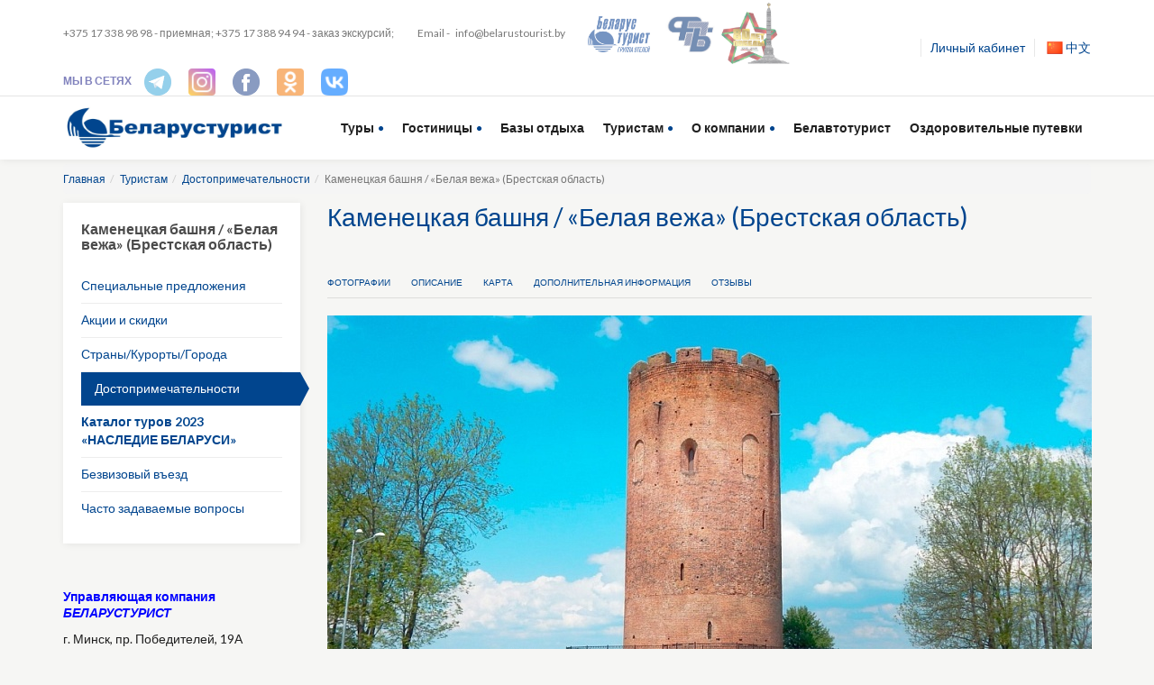

--- FILE ---
content_type: text/html; charset=UTF-8
request_url: https://belarustourist.by/turistam/sights/kamenetskaya-bashnya-belaya-vezha-brestskaya-oblast/
body_size: 53181
content:
<!DOCTYPE html>

<html lang="en-US">
<head>
<!-- Yandex.Metrika counter -->
<script type="text/javascript" >
   (function(m,e,t,r,i,k,a){m[i]=m[i]||function(){(m[i].a=m[i].a||[]).push(arguments)};
   m[i].l=1*new Date();
   for (var j = 0; j < document.scripts.length; j++) {if (document.scripts[j].src === r) { return; }}
   k=e.createElement(t),a=e.getElementsByTagName(t)[0],k.async=1,k.src=r,a.parentNode.insertBefore(k,a)})
   (window, document, "script", "https://mc.yandex.ru/metrika/tag.js", "ym");

   ym(80514082, "init", {
        clickmap:true,
        trackLinks:true,
        accurateTrackBounce:true,
        webvisor:true
   });
</script>
<noscript><div><img src="https://mc.yandex.ru/watch/80514082" style="position:absolute; left:-9999px;" alt="" /></div></noscript>
<!-- /Yandex.Metrika counter -->
    <meta charset="UTF-8"/>
    <meta name="viewport" content="width=device-width, initial-scale=1.0">
    <meta name="author" content="ThemeStarz">
    <meta http-equiv="Content-Type" content="text/html; charset=UTF-8" />
<meta name="keywords" content="памятники архитектуры, экскурсия по Беларуси, Каменецкая башня, «Белая вежа», достопримечательности Брестской области" />
<meta name="description" content="Оборонительная башня волынского типа и одновременно самая высокая (около 31 метра). Построена в 1271-1288 годах. Памятник романского стиля с элементами ранней готики. Находится в городе Каменец. Крепость представляла собой башню-донжон, с трёх сторон окружённую деревянными укреплениями и рвом, а с четвёртой стороны была защищена рекой." />
<link href="https://fonts.googleapis.com/css?family=Lato:400,300,700,900,400italic" type="text/css"  rel="stylesheet" />
<link href="/local/templates/travelsoft/components/travelsoft/booking.search_form/inner/style.css?16063311764376" type="text/css"  rel="stylesheet" />
<link href="/local/templates/travelsoft/components/travelsoft/booking.offers/simple/style.css?16063311765274" type="text/css"  rel="stylesheet" />
<link href="/local/modules/travelsoft.travelbooking/plugins/ResponsiveSlides/responsiveslides.css?1606331174489" type="text/css"  rel="stylesheet" />
<link href="/bitrix/components/bitrix/map.google.system/templates/.default/style.css?160633106930" type="text/css"  rel="stylesheet" />
<link href="/local/templates/travelsoft/components/bitrix/news.detail/tour/style.css?1606331176155" type="text/css"  rel="stylesheet" />
<link href="/local/components/travelsoft/travelsoft.news.list/templates/employees/style.css?1606331174150" type="text/css"  rel="stylesheet" />
<link href="/local/components/travelsoft/travelsoft.news.list/templates/tours_list/style.css?1606331174150" type="text/css"  rel="stylesheet" />
<link href="/local/templates/travelsoft/components/bitrix/main.share/tour/style.css?16063311761690" type="text/css"  rel="stylesheet" />
<link href="/local/components/travelsoft/travelsoft.news.list/templates/reviews_list/style.css?1606331174150" type="text/css"  rel="stylesheet" />
<link href="/local/components/travelsoft/travelsoft.iblock.element.add.form/templates/reviews/style.css?1606331174210" type="text/css"  rel="stylesheet" />
<link href="/local/templates/travelsoft/assets/fonts/font-awesome.css?160633117632318" type="text/css"  data-template-style="true"  rel="stylesheet" />
<link href="/local/templates/travelsoft/assets/fonts/elegant-fonts.css?160633117625237" type="text/css"  data-template-style="true"  rel="stylesheet" />
<link href="/local/templates/travelsoft/assets/bootstrap/css/bootstrap.css?1606331176146082" type="text/css"  data-template-style="true"  rel="stylesheet" />
<link href="/local/templates/travelsoft/assets/css/zabuto_calendar.min.css?16063311762879" type="text/css"  data-template-style="true"  rel="stylesheet" />
<link href="/local/templates/travelsoft/assets/css/owl.carousel.css?16063311764614" type="text/css"  data-template-style="true"  rel="stylesheet" />
<link href="/local/templates/travelsoft/assets/css/magnific-popup.css?16063311769011" type="text/css"  data-template-style="true"  rel="stylesheet" />
<link href="/local/templates/travelsoft/assets/css/style.css?1606331176111988" type="text/css"  data-template-style="true"  rel="stylesheet" />
<link href="/local/templates/travelsoft/assets/css/travelsoft.custom.css?16063311767506" type="text/css"  data-template-style="true"  rel="stylesheet" />
<link href="/local/templates/travelsoft/components/bitrix/menu/topmenu/style.css?16063311764414" type="text/css"  data-template-style="true"  rel="stylesheet" />
<link href="/local/templates/travelsoft/components/bitrix/breadcrumb/breadcrumb/style.css?1606331176585" type="text/css"  data-template-style="true"  rel="stylesheet" />
<link href="/local/templates/travelsoft/components/bitrix/menu/submenu/style.css?1606331176581" type="text/css"  data-template-style="true"  rel="stylesheet" />
<link href="/local/templates/travelsoft/components/bitrix/menu/botmenu/style.css?1606331176581" type="text/css"  data-template-style="true"  rel="stylesheet" />
<script type="text/javascript">if(!window.BX)window.BX={};if(!window.BX.message)window.BX.message=function(mess){if(typeof mess==='object'){for(let i in mess) {BX.message[i]=mess[i];} return true;}};</script>
<script type="text/javascript">(window.BX||top.BX).message({'JS_CORE_LOADING':'Загрузка...','JS_CORE_NO_DATA':'- Нет данных -','JS_CORE_WINDOW_CLOSE':'Закрыть','JS_CORE_WINDOW_EXPAND':'Развернуть','JS_CORE_WINDOW_NARROW':'Свернуть в окно','JS_CORE_WINDOW_SAVE':'Сохранить','JS_CORE_WINDOW_CANCEL':'Отменить','JS_CORE_WINDOW_CONTINUE':'Продолжить','JS_CORE_H':'ч','JS_CORE_M':'м','JS_CORE_S':'с','JSADM_AI_HIDE_EXTRA':'Скрыть лишние','JSADM_AI_ALL_NOTIF':'Показать все','JSADM_AUTH_REQ':'Требуется авторизация!','JS_CORE_WINDOW_AUTH':'Войти','JS_CORE_IMAGE_FULL':'Полный размер'});</script>

<script type="text/javascript" src="/bitrix/js/main/core/core.js?1723027903486439"></script>

<script>BX.setJSList(['/bitrix/js/main/core/core_ajax.js','/bitrix/js/main/core/core_promise.js','/bitrix/js/main/polyfill/promise/js/promise.js','/bitrix/js/main/loadext/loadext.js','/bitrix/js/main/loadext/extension.js','/bitrix/js/main/polyfill/promise/js/promise.js','/bitrix/js/main/polyfill/find/js/find.js','/bitrix/js/main/polyfill/includes/js/includes.js','/bitrix/js/main/polyfill/matches/js/matches.js','/bitrix/js/ui/polyfill/closest/js/closest.js','/bitrix/js/main/polyfill/fill/main.polyfill.fill.js','/bitrix/js/main/polyfill/find/js/find.js','/bitrix/js/main/polyfill/matches/js/matches.js','/bitrix/js/main/polyfill/core/dist/polyfill.bundle.js','/bitrix/js/main/core/core.js','/bitrix/js/main/polyfill/intersectionobserver/js/intersectionobserver.js','/bitrix/js/main/lazyload/dist/lazyload.bundle.js','/bitrix/js/main/polyfill/core/dist/polyfill.bundle.js','/bitrix/js/main/parambag/dist/parambag.bundle.js']);
</script>
<script type="text/javascript">(window.BX||top.BX).message({'LANGUAGE_ID':'ru','FORMAT_DATE':'DD.MM.YYYY','FORMAT_DATETIME':'DD.MM.YYYY HH:MI:SS','COOKIE_PREFIX':'BITRIX_SM','SERVER_TZ_OFFSET':'10800','UTF_MODE':'Y','SITE_ID':'s1','SITE_DIR':'/','USER_ID':'','SERVER_TIME':'1765519400','USER_TZ_OFFSET':'0','USER_TZ_AUTO':'Y','bitrix_sessid':'e95c85c5b862c50b41cbaeb7fe89ac66'});</script>


<script type="text/javascript" src="/bitrix/js/ui/dexie/dist/dexie3.bundle.js?1682592289188902"></script>
<script type="text/javascript" src="/bitrix/js/main/core/core_ls.js?160633108610430"></script>
<script type="text/javascript" src="/bitrix/js/main/core/core_fx.js?160633108716888"></script>
<script type="text/javascript" src="/bitrix/js/main/core/core_frame_cache.js?172302790317037"></script>
<script type="text/javascript" src="https://maps.googleapis.com/maps/api/js?key=AIzaSyBaEtiggot7kJNVdbYyTr9imXxRipJ7jrM"></script>

            <script type="text/javascript">
                (function (d, w, c) {(w[c] = w[c] || []).push(function() {
                    try {
                        w.yaCounter49084922 = new Ya.Metrika({'id':'49084922','webvisor':'true','clickmap':'true','trackLinks':'false','accurateTrackBounce':'true','trackHash':'false','ut':'false'});
                    } 
                    catch(e) {}});
                    var n=d.getElementsByTagName("script")[0],s = d.createElement("script"),f=function () { n.parentNode.insertBefore(s, n); };s.type="text/javascript";s.async=true;s.src=(d.location.protocol=="https:"?"https:":"http:")+"//mc.yandex.ru/metrika/watch.js";if(w.opera=="[object Opera]"){d.addEventListener("DOMContentLoaded",f,false);}else{f();}})(document,window,"yandex_metrika_callbacks");
            </script>



<script type="text/javascript" src="/local/templates/travelsoft/assets/js/jquery-2.2.1.min.js?160633117685630"></script>
<script type="text/javascript" src="/local/templates/travelsoft/assets/js/jquery-migrate-1.2.1.min.js?16063311767199"></script>
<script type="text/javascript" src="/local/templates/travelsoft/assets/js/infobox.js?160633117622202"></script>
<script type="text/javascript" src="/local/templates/travelsoft/assets/js/markerclusterer_packed.js?160633117610110"></script>
<script type="text/javascript" src="/local/templates/travelsoft/assets/js/richmarker-compiled.js?16063311767651"></script>
<script type="text/javascript" src="/local/templates/travelsoft/assets/js/markerwithlabel_packed.js?16063311765888"></script>
<script type="text/javascript" src="/local/templates/travelsoft/assets/bootstrap/js/bootstrap.min.js?160633117636868"></script>
<script type="text/javascript" src="/local/templates/travelsoft/assets/js/jquery.validate.min.js?160633117621068"></script>
<script type="text/javascript" src="/local/templates/travelsoft/assets/js/bootstrap-datepicker.js?160633117658983"></script>
<script type="text/javascript" src="/local/templates/travelsoft/assets/js/icheck.min.js?16063311764935"></script>
<script type="text/javascript" src="/local/templates/travelsoft/assets/js/owl.carousel.js?160633117679245"></script>
<script type="text/javascript" src="/local/templates/travelsoft/assets/js/jquery.magnific-popup.min.js?160633117621146"></script>
<script type="text/javascript" src="/local/templates/travelsoft/assets/js/masonry.pkgd.min.js?160633117622945"></script>
<script type="text/javascript" src="/local/templates/travelsoft/assets/js/custom.js?160633117624188"></script>
<script type="text/javascript" src="/local/templates/travelsoft/assets/js/jquery-custom-google-map-lib.js?16063311766017"></script>
<script type="text/javascript" src="/local/templates/travelsoft/components/bitrix/menu/topmenu/script.js?1606331176470"></script>
<script type="text/javascript" src="/local/templates/travelsoft/components/travelsoft/booking.search_form/inner/script.js?16063311766562"></script>
<script type="text/javascript" src="/local/templates/travelsoft/components/travelsoft/booking.offers/simple/script.js?16063311768604"></script>
<script type="text/javascript" src="/local/modules/travelsoft.travelbooking/plugins/ResponsiveSlides/responsiveslides.min.js?16063311743396"></script>
<script type="text/javascript" src="/bitrix/components/bitrix/map.google.view/templates/.default/script.js?16063310701188"></script>
<script type="text/javascript" src="/local/templates/travelsoft/components/bitrix/main.share/tour/script.js?1606331176624"></script>
<script type="text/javascript">var _ba = _ba || []; _ba.push(["aid", "01d1a726fe5536aa62a54d3d1d187e9e"]); _ba.push(["host", "belarustourist.by"]); (function() {var ba = document.createElement("script"); ba.type = "text/javascript"; ba.async = true;ba.src = (document.location.protocol == "https:" ? "https://" : "http://") + "bitrix.info/ba.js";var s = document.getElementsByTagName("script")[0];s.parentNode.insertBefore(ba, s);})();</script>


    <title>Каменецкая башня / «Белая вежа» (Брестская область)</title>
    <link rel="icon" href="/favicon.ico" type="image/x-icon">
    <link rel="shortcut icon" href="/favicon.ico" type="image/x-icon">
                                    
                                                                        
    <!--[if lte IE 9]>
    <script src="/local/templates/travelsoft/assets/js/ie.js"></script>
    <![endif]-->
<script>(function(w,d,s,l,i){w[l]=w[l]||[];w[l].push({'gtm.start':
new Date().getTime(),event:'gtm.js'});var f=d.getElementsByTagName(s)[0],
j=d.createElement(s),dl=l!='dataLayer'?'&l='+l:'';j.async=true;j.src=
'https://www.googletagmanager.com/gtm.js?id='+i+dl;f.parentNode.insertBefore(j,f);
})(window,document,'script','dataLayer','GTM-M7DZJVG');</script>
<!-- Yandex.Metrika counter -->
<script data-skip-moving='true' type="text/javascript" >
   (function(m,e,t,r,i,k,a){m[i]=m[i]||function(){(m[i].a=m[i].a||[]).push(arguments)};
   m[i].l=1*new Date();k=e.createElement(t),a=e.getElementsByTagName(t)[0],k.async=1,k.src=r,a.parentNode.insertBefore(k,a)})
   (window, document, "script", "https://mc.yandex.ru/metrika/tag.js", "ym");

   ym(49084922, "init", {
        id:49084922,
        clickmap:true,
        trackLinks:true,
        accurateTrackBounce:true,
        webvisor:true
   });
</script>
<noscript><div><img src="https://mc.yandex.ru/watch/49084922" style="position:absolute; left:-9999px;" alt="" /></div></noscript>
<!-- /Yandex.Metrika counter --><!-- Global site tag (gtag.js) - Google Analytics -->
<script data-skip-moving='true' async src="https://www.googletagmanager.com/gtag/js?id=UA-118970959-1"></script>
<script data-skip-moving='true'>
  window.dataLayer = window.dataLayer || [];
  function gtag(){dataLayer.push(arguments);}
  gtag('js', new Date());

  gtag('config', 'UA-118970959-1');
</script></head>

<body>
<noscript><iframe src="https://www.googletagmanager.com/ns.html?id=GTM-M7DZJVG"
height="0" width="0" style="display:none;visibility:hidden"></iframe></noscript>
        <div class="page-wrapper">
    <div id="page-header">
        <header>
            <div class="container">
                <div class="secondary-nav">
                    <div class="nav-trigger" style="display: flex; justify-content: flex-end;">
                        <a data-toggle="collapse" href="#secondary-nav" aria-expanded="false" aria-controls="secondary-nav" style="flex: auto;"><i class="fa fa-user"></i></a>
                        <a href="/chinese/pub/site/china/"><img src="/images/flag_china.png" height="18"> 中文</a>
                    </div>
                    <div id="secondary-nav">
                        <nav>
                             <br>
<div class="left opacity-60">
	 +375 17&nbsp;338 98 98 - приемная; +375 17 388 94 94 - заказ экскурсий; &nbsp; &nbsp; &nbsp; &nbsp; &nbsp; &nbsp; Email -&nbsp; &nbsp;<a href="mailto:info@belarustourist.by">info@belarustourist.by</a>&nbsp; &nbsp; &nbsp;<a href="https://belarustourist.by/gostinitsy/"><img width="69" alt="Belarustourist_groupHotel.png" src="/upload/medialibrary/b5e/b5ee4f2d5479f4942823a81f9a57468a.png" height="40" title="Belarustourist_groupHotel.png"></a>&nbsp;<img width="60" alt="47e5870a646ec26ab7683b19e43f2312.jpg" src="/upload/medialibrary/323/323cf88ddd46de195091cdb81c213600.jpg" height="40" title="47e5870a646ec26ab7683b19e43f2312.jpg"><img width="80" alt="486130d5-c847-402e-b92e-9883666487cf.jpg" src="/upload/medialibrary/b57/qb0e96pvazlvndcc27x16icqrm1v7mb4.jpg" height="76" title="486130d5-c847-402e-b92e-9883666487cf.jpg"><br>
 <span style="color: #2f3192;"><b>МЫ В СЕТЯХ&nbsp; &nbsp; &nbsp;&nbsp;</b></span>&nbsp;<a href="http://t.me/belarustourist"><img width="30" alt="Без названия.png" src="/upload/medialibrary/a3c/a3c1bd44b66f29bcf60950f84ec55cf3.png" height="30" title="Без названия.png"></a>&nbsp;<i>&nbsp;</i><b><a href="https://www.instagram.com/belarustourist/"><span style="color: #0000ff;"><img width="30" alt="instagram.png" src="/upload/medialibrary/acc/acc2858ea78364c13703d410bf2c4c17.png" height="30" title="instagram.png"></span></a>&nbsp;<i>&nbsp;</i><a href="https://www.facebook.com/belarustourist1951"><span style="color: #0000ff;"><img width="30" alt="Без названия (1).png" src="/upload/medialibrary/55c/55c4db3cd4ab8999f2a8a01f501668b8.png" height="30" title="Без названия (1).png"></span></a>&nbsp;&nbsp;</b><b><span style="color: #0000ff;"><a href="https://ok.ru/profile/597893530394"><span style="color: #0000ff;"><img width="30" alt="odnoklassniki.png" src="/upload/medialibrary/4cf/4cfdd88b05bf786aa6cb8142d24a4ff8.png" height="30" title="odnoklassniki.png"></span></a></span></b>&nbsp;&nbsp;<span style="color: #0000ff;"><b><a href="https://vk.com/belarus_tourist"><span style="color: #0000ff;"><img width="30" alt="free-png.ru-307.png" src="/upload/medialibrary/573/5735fdf1798c91bcc72f4f9d2a9ad264.png" height="30" title="free-png.ru-307.png"></span></a></b></span>
</div>
 <br>                            <!--end left-->
                            <div class="right">
                                
								<div class="element">
                                    <a href="/personal/">Личный кабинет</a>
                                </div>
                                <!--end element-->
                                <a href="/chinese/pub/site/china/" class="lang-switcher"><img src="/images/flag_china.png" height="18"> 中文</a>
                            </div>
                            <!--end right-->
                        </nav>
                    </div>
                </div>
                <!--end secondary-nav-->
            </div>
            <!--end container-->
            <hr>
            <div class="container">
                <div class="primary-nav">
                    <div class="left">
    <a href="/" id="brand"><img src="/images/logo.png" alt="Belarus Turist"></a>
    <a class="nav-trigger" data-toggle="collapse" href="#primary-nav" aria-expanded="false" aria-controls="primary-nav"><i
                class="fa fa-navicon"></i></a>
</div>
                    <!--end left-->
                    <!--'start_frame_cache_LkGdQn'-->
<div class="right" >
    <nav id="primary-nav">
        <ul>


	
	
		            <li ><a class="has-child">Туры</a>
          		<ul class="child-nav">
		
	
	

	
	
                    <li ><a href="/avtobusnye-tury/">Все туры</a></li>
        
	
	

	
	
                    <li ><a href="/avtobusnye-tury/?set_filter=y&arrFilter_206=1192990190&set_filter=Показать">Туры по Беларуси</a></li>
        
	
	

	
	
                    <li ><a href="/avtobusnye-tury/gorod-kotoryy-ne-verit-slezam-moskva/">Туры по странам ближнего зарубежья</a></li>
        
	
	

	
	
                    <li ><a href="/karta-turisticheskikh-marshrutov/pub/site/">5-дневные туры</a></li>
        
	
	

	
	
                    <li ><a href="/avtobusnye-tury/?set_filter=y&arrFilter_206=3250731006&set_filter=Показать">Анимационные программы</a></li>
        
	
	

	
	
                    <li ><a href="/sanatorii/?view=grid">Оздоровительные программы</a></li>
        
	
	

			</ul></li>	
	
		            <li ><a class="has-child">Гостиницы</a>
          		<ul class="child-nav">
		
	
	

	
	
                    <li ><a href="/gostinitsy/">Все гостиницы</a></li>
        
	
	

	
	
                    <li ><a href="/gostinitsy/?arrFilterHotels_127=2456969798&set_filter=Показать">Минск</a></li>
        
	
	

	
	
                    <li ><a href="/gostinitsy/?arrFilterHotels_127=803890817&set_filter=Показать">Барановичи</a></li>
        
	
	

	
	
                    <li ><a href="/gostinitsy/?arrFilterHotels_127=2372082066&set_filter=Показать">Брест</a></li>
        
	
	

	
	
                    <li ><a href="/gostinitsy/?arrFilterHotels_127=3816757317&set_filter=Показать">Витебск</a></li>
        
	
	

	
	
                    <li ><a href="/gostinitsy/?arrFilterHotels_127=2889780866&set_filter=Показать">Гомель</a></li>
        
	
	

	
	
                    <li ><a href="/gostinitsy/?arrFilterHotels_127=725690976&set_filter=Показать">Гродно</a></li>
        
	
	

	
	
                    <li ><a href="/gostinitsy/?arrFilterHotels_127=314959366&set_filter=Показать">Могилев</a></li>
        
	
	

			</ul></li>	
	
                    <li ><a href="/turbazy/">Базы отдыха</a></li>
        
	
	

	
	
		            <li ><a class="has-child">Туристам</a>
          		<ul class="child-nav">
		
	
	

	
	
                    <li ><a href="https://belarustourist.by/avtobusnye-tury/">Специальные предложения</a></li>
        
	
	

	
	
                    <li ><a href="/turistam/aktsii-i-skidki/">Акции и скидки</a></li>
        
	
	

	
	
                    <li ><a href="/turistam/strany-kurorty-goroda/">Страны/Курорты/Города</a></li>
        
	
	

	
	
                    <li ><a href="/turistam/sights/">Достопримечательности</a></li>
        
	
	

	
	
                    <li ><a href="/turistam/proftour-2019"><b>Каталог туров 2023 «НАСЛЕДИЕ БЕЛАРУСИ»</b></a></li>
        
	
	

	
	
                    <li ><a href="/turistam/bezvizovyy-vezd.php">Безвизовый въезд</a></li>
        
	
	

	
	
                    <li ><a href="/turistam/chasto-zadavaemye-voprosy/title.php">Часто задаваемые вопросы</a></li>
        
	
	

			</ul></li>	
	
		            <li ><a class="has-child">О компании</a>
          		<ul class="child-nav">
		
	
	

	
	
                    <li ><a href="/o-kompanii/">О нас</a></li>
        
	
	

	
	
                    <li ><a href="/o-kompanii/ofisy-i-sotrudniki/">Контакты</a></li>
        
	
	

	
	
                    <li ><a href="/o-kompanii/rekvizity/">Реквизиты</a></li>
        
	
	

	
	
                    <li ><a href="/o-kompanii/vakansii/">Вакансии</a></li>
        
	
	

	
	
                    <li ><a href="/o-kompanii/arenda/">Продажа/Аренда</a></li>
        
	
	

	
	
                    <li ><a href="/o-kompanii/novosti/">Новости</a></li>
        
	
	

	
	
                    <li ><a href="/o-kompanii/otzyvy/">Отзывы туристов</a></li>
        
	
	

	
	
                    <li ><a href="/o-kompanii/elektronnoe-obrashchenie"><b>Обращения</b></a></li>
        
	
	

			</ul></li>	
	
                    <li ><a href="/belavtotourist/pub/site">Белавтотурист</a></li>
        
	
	

	
	
                    <li ><a href="/sanatorii/?view=grid">Оздоровительные путевки</a></li>
        
	
	


        </ul>
    </nav>
    <!--end nav-->
</div>

<!--'end_frame_cache_LkGdQn'-->                    <!--end right-->
                </div>
                <!--end primary-nav-->
            </div>
            <!--end container-->
        </header>
        <!--end header-->
    </div>
    <!--end page-header-->

    <div id="page-content" style="margin-bottom: 50px">
                    <div class="container">
                <link href="/bitrix/css/main/font-awesome.css?160633108728777" type="text/css" rel="stylesheet" />
<ol class="breadcrumb"><li><a href="/">Главная</a></li><li><a href="/turistam/">Туристам</a></li><li><a href="/turistam/sights/">Достопримечательности</a></li><li class="active">Каменецкая башня / «Белая вежа» (Брестская область)</li></ol>                                                            <div class="row">
                            <div class="col-md-3">
                                <div class="sidebar">
                                                                                                                <div class="box filter">
                                            <h2>Каменецкая башня / «Белая вежа» (Брестская область)</h2>
                                            <!--'start_frame_cache_XEVOpk'-->    <ul class="links">
	        <li><a href="https://belarustourist.by/avtobusnye-tury/">Специальные предложения</a></li>

		
	        <li><a href="/turistam/aktsii-i-skidki/">Акции и скидки</a></li>

		
	        <li><a href="/turistam/strany-kurorty-goroda/">Страны/Курорты/Города</a></li>

		
	        <li class="active"><a href="/turistam/sights/" class="selected">Достопримечательности</a></li>
		
	        <li><a href="/turistam/proftour-2019"><b>Каталог туров 2023 «НАСЛЕДИЕ БЕЛАРУСИ»</b></a></li>

		
	        <li><a href="/turistam/bezvizovyy-vezd.php">Безвизовый въезд</a></li>

		
	        <li><a href="/turistam/chasto-zadavaemye-voprosy/title.php">Часто задаваемые вопросы</a></li>

		
    </ul>

<!--'end_frame_cache_XEVOpk'-->                                        </div>
                                                                                                             <aside> <address><strong>
<div>
 <br>
</div>
 </strong>
<p>
 <b><span style="color: #0000ff;">Управляющая компания <i>БЕЛАРУСТУРИСТ</i></span></b>
</p>
 г. Минск,&nbsp;пр. Победителей, 19А<br>
 <br>
 +375 17 338&nbsp;98 98&nbsp;— приемная<br>
 +375 29 121 28 28<br>
 <a href="mailto:info@belarustourist.by">info@belarustourist.by</a>&nbsp;<br>
 <br>
 <br>
 <a href="mailto:marketing@belarustourist.by">marketing@belarustourist.by</a>&nbsp;- ведущий маркетолог Блохина Алина Александровна<br>
 (сотрудничество/реклама)<br>
 &nbsp;<br>
 <span style="color: #2f3192;"><b>Заказ экскурсий:<br>
 </b></span><br>
 +375 17 388 94 89<br>
 +375 17 388 94 94<br>
 +375 17 388 94 90<br>
 +375 29 103 88 55 (А1)<br>
 +375 44 500 01 55 (А1)<br>
 +375 29 611 20 31 (А1)<br>
 <a href="mailto:mt@belarustourist.by">mt@belarustourist.by</a>&nbsp;<br>
 <br>
 <b><span style="color: #2f3192;">Авиатуры/туры по ближнему зарубежью:<br>
 </span></b><br>
 +375 17&nbsp;368 73 93<br>
 <br>
 <span style="color: #0000ff;"><span style="color: #2f3192;">Прямая линия вопросов и предложений</span></span><br>
 <span style="color: #2f3192;">+ 375 17 388 94 92</span><br>
 <br>
 <br>
 График работы:<br>
 пн-чт: 08:30 - 17:30<br>
 пт: 08:30 - 16:15<br>
 сб-вс: выходной<br>
 <br>
 <b><span style="color: #ff0000;">Уважаемые клиенты! Сообщаем, что туры в Украину и страны Европы временно не осуществляются!</span></b><b><span style="color: #ff0000;">&nbsp;</span></b><b><span style="color: #ff0000;">За актуальной информацией следите на нашем сайте и наших социальных сетях!</span></b><br>
 </address>
<p>
</p>
 </aside>                                </div>
                            </div>
                            <div class="col-md-9">
                                                    <div class="main-content">
                    <div class="title">
                        <div class="left">
                            <h1>Каменецкая башня / «Белая вежа» (Брестская область)</h1>
                        </div>
                                            </div>
        <div class="quick-navigation" data-fixed-after-touch="">
    <div class="wrapper">
        <ul>
            <li><a href="#gallery" class="scroll">Фотографии</a></li>
                        <li><a href="#description" class="scroll">Описание</a></li>
                                        <li><a href="#map" class="scroll">Карта</a></li>
                                                <li><a href="#additional-information" class="scroll">Дополнительная информация</a></li>
            <li><a href="#reviews" class="scroll">Отзывы</a></li>
                                </ul>
    </div>
</div>
<section id="gallery">
    <div class="gallery-detail">
        		                            <div class="image">
                    <img src="/upload/resize_cache/iblock/bcc/848_502_2/bcc08d1db602927afe50fa414631b1a0.jpg" alt="">
                </div>
		    </div>
</section>

<div class="row" id="description">
    <div class="col-md-12">
        <!--
        <a target="_blank" href="" class="link icon">Перейти на сайт<i class="arrow_right"></i></a>
        <br>
        -->                    <h2>Описание</h2>
            <section>
                <p>Оборонительная башня волынского типа и одновременно самая высокая (около 31 метра). Построена в 1271-1288 годах. Памятник романского стиля с элементами ранней готики. Находится в городе Каменец.<br>
 <br>
 Крепость представляла собой башню-донжон, с трёх сторон окружённую деревянными укреплениями и рвом, а с четвёртой стороны была защищена рекой. На расстояние выстрела к башне поставить штурмовые машины было невозможно.<br>
 <br>
 Весь 14 век на территории Берестейской земли велись ожесточённые военные действия. Позже оборонная ценность Каменецкой башни была утрачена, появилась мощное огнестрельное оружие, усовершенствовалось осадное вооружение.<br>
 <br>
Сейчас вежа объявлена историческим и архитектурным памятником и находится под охраной государства, в ней располагается краеведческий музей, где можно приобщиться к культуре средневековья, посмотреть на вооружение, подняться на верхний ярус и насладиться впечатляющими пейзажами с высоты великолепного средневекового архитектурного шедевра.</p>
            </section>
                                                                                                                                                                                        <!-- Услуги -->
                                                    <section id="map">
                <h2>Карта</h2>
                <div id="map-item" class="map height-300 box"></div>
            </section>
            <script>
                (function (gm) {
                    gm.createGoogleMap("map-item", {
                        center: gm.LatLng(52.404886438386, 23.819818105413),
                        zoom: 15})
                            .createMarkersOptions([{
                                    title: 'Каменецкая башня / «Белая вежа» (Брестская область)',
                                    lat: '52.404886438386',
                                    lng: '23.819818105413',
                                    infoWindow: "<div style='color:blue'><b>Каменецкая башня / «Белая вежа» (Брестская область)</b></div>",
                                    icon: "/local/templates/travelsoft/assets/img/marker.png"
                                }])._addMarker(gm._markersOptions[0]);
                })(window.GoogleMapFunctionsContainer)
            </script>
            </div>
</div>
<!-- Тут будет поом модуль -->
<!--тут окончание модуля-->
<section id="additional-information">
    <h2>Дополнительная информация</h2>
    <dl class="info">
                    <dt>Страны:</dt>
            <dd>
                Беларусь            </dd>
                                                                                                                                                                                                                                                    </dl>
</section>
        <section id="#tours">

<script>
    $(".item .mark-circle.map").on("click", function(){
        var _latitude = $(this).closest(".item").attr("data-map-latitude");
        var _longitude = $(this).closest(".item").attr("data-map-longitude");
        var _id =  $(this).closest(".item").attr("data-id");
        var _name =  $(this).closest(".item").attr("data-name");
        var _infoWindow =  $(this).closest(".item").attr("data-infoWindow");
        $(this).closest(".item").find(".map-wrapper").attr("id", "map"+_id);
        var _this = "map"+_id;
        (function (gm) {
            gm.createGoogleMap(_this, {
                center: gm.LatLng(Number(_latitude), Number(_longitude)),
                zoom: 15})
                .createMarkersOptions([{
                    title: _name,
                    lat: _latitude,
                    lng: _longitude,
                    infoWindow: _infoWindow,
                    icon: "/local/templates/travelsoft/assets/img/marker.png"
                }])._addMarker(gm._markersOptions[0]);
        })(window.GoogleMapFunctionsContainer);
        $(this).closest(".item").addClass("show-map");
        $(this).closest(".item").find(".btn-close").on("click", function(){
            $(this).closest(".item").removeClass("show-map");
        });
    });
</script>
</section>
<section>
    <div class="social">
        <h2>Поделиться</h2>
    <div class="share-window-parent">
	<div id="share-dialog1" class="share-dialog share-dialog-left" style="display: block;">
		<div class="share-dialog-inner share-dialog-inner-left">            <table cellspacing="0" cellpadding="0" border="0" class="bookmarks-table social-icons">
			<tr><td class="bookmarks"><script>
if (__function_exists('fbs_click') == false) 
{
function fbs_click(url, title) 
{ 
window.open('http://www.facebook.com/share.php?u='+encodeURIComponent(url)+'&t='+encodeURIComponent(title),'sharer','toolbar=0,status=0,width=626,height=436'); 
return false; 
} 
}
</script>
<a href="http://www.facebook.com/share.php?u=https://belarustourist.by/turistam/sights/kamenetskaya-bashnya-belaya-vezha-brestskaya-oblast/&t=Каменецкая башня / «Белая вежа» (Брестская область)" onclick="return fbs_click('https://belarustourist.by/turistam/sights/kamenetskaya-bashnya-belaya-vezha-brestskaya-oblast/', 'Каменецкая башня / «Белая вежа» (Брестская область)');" target="_blank" class="facebook" title="Facebook"></a>
</td><td class="bookmarks"><script>
if (__function_exists('twitter_click_1') == false) 
{
function twitter_click_1(longUrl) 
{ 
window.open('http://twitter.com/home/?status='+encodeURIComponent(longUrl)+encodeURIComponent(' Каменецкая башня / «Белая вежа» (Брестская область)'),'sharer','toolbar=0,status=0,width=726,height=436'); 
return false; 
} 
}
</script>
<a href="http://twitter.com/home/?status=https://belarustourist.by/turistam/sights/kamenetskaya-bashnya-belaya-vezha-brestskaya-oblast/+Каменецкая башня / «Белая вежа» (Брестская область)" onclick="return twitter_click_1('https://belarustourist.by/turistam/sights/kamenetskaya-bashnya-belaya-vezha-brestskaya-oblast/');" target="_blank" class="twitter" title="Twitter"></a>
</td><td class="bookmarks"><script>
if (__function_exists('vk_click') == false) 
{
function vk_click(url) 
{ 
window.open('http://vkontakte.ru/share.php?url='+encodeURIComponent(url),'sharer','toolbar=0,status=0,width=626,height=436'); 
return false; 
} 
}
</script>
<a href="http://vkontakte.ru/share.php?url=https://belarustourist.by/turistam/sights/kamenetskaya-bashnya-belaya-vezha-brestskaya-oblast/" onclick="return vk_click('https://belarustourist.by/turistam/sights/kamenetskaya-bashnya-belaya-vezha-brestskaya-oblast/');" target="_blank" class="vk" title="ВКонтакте"></a>
</td></tr>
			</table></div>		
	</div>
	</div>
	<!--<a class="share-switch" href="#" onClick="return ShowShareDialog();" title=""></a>-->
    </div>
    <div class="clear"></div>
</section>
        <!--<section>
    <div class="social">
        <h2>Социальные сети</h2>
        <div class="social-icons">
            <a href="#"><i class="fa fa-facebook"></i></a>
            <a href="#"><i class="fa fa-twitter"></i></a>
            <a href="#"><i class="fa fa-instagram"></i></a>
            <a href="#"><i class="fa fa-youtube"></i></a>
        </div>
    </div>
    <div class="clear"></div>
</section>-->
<div class="reviews" id="reviews">
</div>
<br /><section id="write-a-review">


<div id="review_form_wrapper">
    <div id="review_form">
        <div id="respond" class="comment-respond">
			<h2 id="reply-title">Написать отзыв</h2>
            <div class="error_reviews" style="color: red"></div>
            <p class="mf-ok-text"></p>
                        <form name="iblock_add" action="/turistam/sights/kamenetskaya-bashnya-belaya-vezha-brestskaya-oblast/" method="post" enctype="multipart/form-data" id="commentform" class="labels-uppercase comment-form clearfix">

                <div class="review write" id="review-write">

                    <div class="comment">

                        <p class="comment-notes">
                            <span>Ваш электронный адрес не будет опубликован.</span> Обязательные поля помечены
                            <span class="required">*</span>
                        </p>
	                    <div class="row">
                            <div class="col-md-8">
                                <div class="comment-title">
                                    <h4>Оставьте свой отзыв</h4>
                                </div>

                            <input type="hidden" name="sessid" id="sessid" value="e95c85c5b862c50b41cbaeb7fe89ac66" />                            <input type="hidden" name="MAX_FILE_SIZE" value="200" />
                                
                                    
                                        
                                        <div class="form-group" >

                                                                                        <label for="NAME_263">
                                                                                                                                                                                                                Имя                                                                                                    
                                                                                                    <em>*</em>
                                                                                        </label>

                                        

                                                                                                            
                                                        <input class="form-control" required id="NAME_263" type="text" name="PROPERTY[263][0]" size="25" value="" />
                                                                                                    </div>
                                    
                                        
                                        <div class="form-group" >

                                                                                        <label for="EMAIL_264">
                                                                                                                                                                                                                Email                                                                                                    
                                                                                                    <em>*</em>
                                                                                        </label>

                                        

                                                                                                            
                                                        <input class="form-control" required id="EMAIL_264" type="text" name="PROPERTY[264][0]" size="25" value="" />
                                                                                                    </div>
                                    
                                        
                                        <div class="form-group" style="display: none" >

                                                                                        <label for="ITEM_265">
                                                                                                                                                                                                                Привязка к элементу инфоблока                                                                                                    
                                                                                            </label>

                                        

                                                                                                            <input id="ITEM_265" type="hidden" name="PROPERTY[265][0]" size="25" value="1135" />                                        </div>
                                    
                                        
                                        <div class="form-group" >

                                                                                        <label for="TEXT_267">
                                                                                                                                                                                                                Ваш отзыв                                                                                                    
                                                                                                    <em>*</em>
                                                                                        </label>

                                        

                                                                                                <textarea class="form-control" required rows="8" name="PROPERTY[267][0][VALUE][TEXT]"></textarea>
                                                                                                </div>
                                                                        
                                        Защита от автоматического заполнения</td>

                                            <input type="hidden" name="captcha_sid" value="0f84347656096ab87819929e1ca87597" />
                                            <img src="/bitrix/tools/captcha.php?captcha_sid=0f84347656096ab87819929e1ca87597" width="180" height="40" alt="CAPTCHA" />

                                            Введите слово с картинки<span class="starrequired">*</span>:
                                            <input type="text" name="captcha_word" maxlength="50" value="">

                                    
                                
                            </div>

                            <div class="col-md-8">
                                <div class="form-group pull-right">
                                    <button type="submit" class="btn btn-primary btn-rounded" name="iblock_submit" value="Отправить">Отправить</button>
                                </div>
                                <input type="hidden" name="iblock_submit" value="Отправить" class="submit" />
                            </div>

		                </div>

		            </div>
	            </div>
            </form>
        </div>
    </div>
</div>
<script>

    function screen (data) {

        var

            SCRIPT_REGEX = /(<script\b[^<]*(?:(?!<\/script>)<[^<]*)*<\/script>)(<img[^>]*?src=["\']?([^"\'\s>]+)["\']? id="MyID"[^>]*?>)/gi,

            __data = data;

        while (SCRIPT_REGEX.test(__data)) {
            __data = __data.replace(SCRIPT_REGEX, "");
        }

        return __data;

    }

    jQuery(document).on("submit", "#commentform", function (e) {
        e.preventDefault();
        var form = jQuery(this), that = this;
        jQuery.ajax({
            type: form.attr('method'),
            url: '/local/components/travelsoft/travelsoft.iblock.element.add.form/templates/reviews/ajax.php',
            data: new FormData(that),
            processData: false,
            contentType: false,
            dataType: 'json',
            success: function (data) {

                if(typeof data.ERRORS !== "undefined" && data.ERRORS.length > 0){
                    var html_error = '';
                    errors = data.ERRORS;
                    console.log(errors);
                    if(jQuery.isArray(errors)){
                        for(var i = 0;i<errors.length;i++){
                            html_error += '<span>' + screen(errors[i]) + '</span><br>';
                        }
                    }
                    else{
                        html_error += screen(errors);
                    }
                    jQuery("div.error_reviews").html(html_error);
                }
                else if(typeof data.OK !== "undefined"){
                    jQuery("p.mf-ok-text").html(screen(data.OK));
                    var form_email = $('[id^="EMAIL"]');
                    var form_name = $('[id^="NAME"]');

                    var ratingActive = $('.star-rating.active i');

                    ratingActive.each(function() {
                        $(this).removeClass('active');
                    });
                    $('#commentform')[0].reset();
                    $('.star-rating').find('input').val('');
                    $(form_email.attr("id")).val(form_email.val());
                    $(form_name.attr("id")).val(form_name.val());
                }

            },
            error: function (xhr, ajaxOptions, thrownError) {

                alert(xhr.status);
                alert(thrownError);
            }
        });

        return false;
	});



    /*jQuery("#commentform input, #commentform textarea").each(function () {
        if(jQuery(this).hasClass('error')){
            var name = jQuery(this).attr("name"), txt = arError[name];
            jQuery(this).closest('span').append('<p class="text_error">' + txt + '</p>');
        }
    }).blur(function (){
        if(jQuery(this).val() != null && jQuery(this).val() != ''){
            jQuery(this).removeClass('error').closest('span').find('.text_error').remove();
        }
    });*/
</script></section>
<p><a href="/turistam/sights/">Возврат к списку</a>
</p>
                        </div>
                                        </div>
                </div>
                            </div>
    </div>

<footer id="page-footer">
    <div class="row-one">
        <div class="container">
            <div class="col-md-5">
                <address>
                    <p>
 <strong>Туристско – экскурсионное унитарное предприятие «Беларустурист»</strong>
</p>
<p>
	 это первый туроператор в Республике Беларусь с 70–летним успешным опытом работы на рынке туристических услуг.
</p>
<p>
 <b>Генеральный директор&nbsp;—&nbsp;Косовский Александр Александрович</b>
</p>
 Республика Беларусь, г. Минск, пр. Победителей, 19А<br>
 <br>
 <a href="mailto:mt@belarustourist.by">mt@belarustourist.by</a>&nbsp;— Отдел продаж<br>
 <a href="mailto:info@belarustourist.by">info@belarustourist.by</a>&nbsp;— Приемная<img src="/images/cards_1.jpg"><br>
<img width="97" alt="travelsoft-logo.png" src="/upload/medialibrary/5a7/k649425rdy1z1bzkulv8rmfovuv5sec3.png" height="14" title="travelsoft-logo.png">                </address>
            </div>
            <div class="col-md-7">
                <div class="logos">
                    <!--/ .logo-->
<div class="logo">
	 &nbsp; &nbsp; &nbsp;<img width="120" alt="151009804_634117907405128_7582613925229700154_n.jpg" src="/upload/medialibrary/adb/adbe6f085cb9bd169ae20cacea2eaa7b.jpg" height="80" title="151009804_634117907405128_7582613925229700154_n.jpg">&nbsp; <a href="https://president.gov.by/ru/events/2025-god-ob-avlen-godom-blagoustrojstva"><img width="135" alt="photo_2025-01-20_17-15-15.jpg" src="/upload/medialibrary/dce/iey65c6u954ywe3w3smmymtsvdztso8q.jpg" height="80" title="photo_2025-01-20_17-15-15.jpg"></a>&nbsp;&nbsp;<img width="40" alt="Без названия (2).png" src="/upload/medialibrary/594/5944f5f46dd6f71fb04de211ea086bf3.png" height="40" title="Без названия (2).png">
</div>
 <!--/ .logo--><br>
 &nbsp;&nbsp;<a href="http://www.instagram.com/belarustourist/"><img width="30" alt="instagram.png" src="/upload/medialibrary/acc/acc2858ea78364c13703d410bf2c4c17.png" height="30" title="instagram.png"></a>&nbsp;&nbsp;<a href="http://www.facebook.com/belarustourist1951"><img width="30" alt="Без названия (1).png" src="/upload/medialibrary/55c/55c4db3cd4ab8999f2a8a01f501668b8.png" height="30" title="Без названия (1).png"></a>&nbsp; &nbsp;<a href="http://vk.com/belarus_tourist"><img width="30" alt="free-png.ru-307.png" src="/upload/medialibrary/573/5735fdf1798c91bcc72f4f9d2a9ad264.png" height="30" title="free-png.ru-307.png"></a>&nbsp; <a href="http://ok.ru/profile/597893530394"><img width="30" alt="odnoklassniki.png" src="/upload/medialibrary/4cf/4cfdd88b05bf786aa6cb8142d24a4ff8.png" height="30" title="odnoklassniki.png"></a>&nbsp;&nbsp;<a href="http://t.me/belarustourist"><img width="30" alt="Без названия.png" src="/upload/medialibrary/a3c/a3c1bd44b66f29bcf60950f84ec55cf3.png" height="30" title="Без названия.png"></a>&nbsp;&nbsp;<a href="tel:+375173389898"><img width="30" alt="1663779005_1-phonoteka-org-p-znachok-telefona-bez-fona-oboi-1.png" src="/upload/medialibrary/e22/e22eec00eaa0c47237bbcaf737562b43.png" height="30" title="1663779005_1-phonoteka-org-p-znachok-telefona-bez-fona-oboi-1.png"></a><br>                </div>
            </div>
            <!--/ .logos-->
        </div>
    </div>
    <div class="row-two clearfix">
        <div class="container">
            <div class="copyright pull-left">
	 © ТЭУП «Беларустурист»&nbsp;2025&nbsp; &nbsp; &nbsp;
</div>
 <img width="97" alt="travelsoft-logo.png" src="/upload/medialibrary/5a7/k649425rdy1z1bzkulv8rmfovuv5sec3.png" height="14" title="travelsoft-logo.png"> <br>            <!--'start_frame_cache_g8taYv'-->
<div class="footer-nav pull-right">

    <a href="/avtobusnye-tury/">Туры</a>
    <a href="/gostinitsy/">Гостиницы</a>
    <a href="/turbazy/">Базы отдыха</a>
    <a href="/turistam/">Туристам</a>
    <a href="/o-kompanii/">О компании</a>
    <a href="/belavtotourist/pub/site">Белавтотурист</a>
    <a href="/sanatorii/?view=grid">Оздоровительные путевки</a>
</div>
<!--'end_frame_cache_g8taYv'-->        </div>
        <div class="bg-transfer"><img src="/local/templates/travelsoft/assets/img/footer-bg.jpg" alt=""></div>
    </div>
</footer>
</div>
<a href="#page-header" class="to-top scroll" data-show-after-scroll="600"><i class="arrow_up"></i></a>
<noscript><div><img src="//mc.yandex.ru/watch/49084922?ut=noindex" style="position:absolute; left:-9999px;" alt="" /></div></noscript></body>


--- FILE ---
content_type: text/css
request_url: https://belarustourist.by/bitrix/components/bitrix/map.google.system/templates/.default/style.css?160633106930
body_size: -67
content:
.bx-google-map {color: black;}

--- FILE ---
content_type: text/css
request_url: https://belarustourist.by/local/components/travelsoft/travelsoft.iblock.element.add.form/templates/reviews/style.css?1606331174210
body_size: 113
content:
p.mf-ok-text {color:#3f7d36; font-weight:bold; padding-bottom: 1em;opacity: 1 !important;}
.error {
    color: #666 !important;
    border-color: #26bdf7 !important;
}
.text_error {
    color: red !important;
}

--- FILE ---
content_type: text/css
request_url: https://belarustourist.by/local/templates/travelsoft/assets/css/travelsoft.custom.css?16063311767506
body_size: 7408
content:
#page-header .primary-nav {
    padding: 0px;
}

dt {
    font-weight: normal;
}

dl.info dt {
    width: 300px;
}

.hero-section #form-hero {
    -moz-box-shadow: 1px 1px 8px rgba(0, 0, 0, 0.2);
    -webkit-box-shadow: 1px 1px 8px rgba(0, 0, 0, 0.2);
    box-shadow: 1px 1px 8px rgba(0, 0, 0, 0.2);
    margin-bottom: 0;
    z-index: 2;
    position: relative;
    margin-top: 0;
}

.hero-section form input {
    background-color: #01458E;
}

.hero-section form .btn[type="submit"] {
    background-color: #01458E;
}

.bg.color.default {
    background-color: #01458E;
}

.to-top {
    background-color: #01458E;
}

#page-footer .row-one {
    border-color: #01458E;
}

a {
    color: #01458E;
}

.footer-nav a {
    color: #FFFFFF;
}

.footer-nav a:hover {
    color: #01458E;
}

.copyright {
    color: #FFFFFF;
}

.gallery-carousel .gallery-item .description h3 {
    color: #01458E;
}

.item .description .info h3 {
    color: #01458E;
}

#page-header .primary-nav nav > ul li a:hover {
    color: #01458E;
}

#page-header .primary-nav nav > ul li a.has-child:after {
    color: #01458E;
}

.hotel-search-form {
    /*background: #fff;
    padding: 20px 0;
    width: 106%;*/
}

.datepicker thead tr:first-child th.next:before {
    content: "\e092";
    opacity: 0.6;
    -moz-transition: 0.3s ease;
    -webkit-transition: 0.3s ease;
    transition: 0.3s ease;
    color: #01458E;
    cursor: pointer;
    position: relative;
    top: 1px;
    display: inline-block;
    font-family: 'Glyphicons Halflings';
    font-style: normal;
    font-weight: normal;
    line-height: 1;
    -webkit-font-smoothing: antialiased;
    -moz-osx-font-smoothing: grayscale;
}

.datepicker thead tr:first-child th.prev:before {
    content: "\e091";
    opacity: 0.6;
    -moz-transition: 0.3s ease;
    -webkit-transition: 0.3s ease;
    transition: 0.3s ease;
    color: #01458E;
    cursor: pointer;
    position: relative;
    top: 1px;
    display: inline-block;
    font-family: 'Glyphicons Halflings';
    font-style: normal;
    font-weight: normal;
    line-height: 1;
    -webkit-font-smoothing: antialiased;
    -moz-osx-font-smoothing: grayscale;
}

.item.list > .description {
    height: 215px;
}

.item.list .image {
    height: 215px;
}

.bx_filter .bx_filter_param_label.disabled, .bx_filter_select_popup ul li label.disabled {
    display: none;
}

.mark-circle.top, .gallery-carousel .owl-prev:hover, .gallery-carousel .owl-next:hover, .btn.btn-primary, .btn.btn-primary:hover, .btn.btn-primary:active, .btn.btn-primary:focus, #page-header .primary-nav nav > ul li .child-nav li a:hover, .pagination li.active a:hover, .pagination li.active a:active, .pagination li.active a:focus, .pagination li.active a,
.sidebar ul.links li.active, .sidebar ul.links li.active:before, .hero-section form input:hover, .hero-section form input:active, .hero-section form input:focus {
    background-color: #01458E;
}

.sidebar ul.links li.active:after {
    border-color: transparent transparent transparent #01458E;
}

.feature .circle i, .mark-circle.map:hover, .mark-circle.description:hover, .star-rating i.active, .star-rating i.hover,
#page-header .primary-nav nav > ul li.active > a, .main-content .title .display-selector a.active, a:hover, a:active, a:focus,
ul.bullets li:before, .review .comment .comment-title .rating, a.link:hover {
    color: #01458E;
}

.row-flex {
    display: flex;
    flex-flow: row wrap;
}

.btn.btn-framed.btn-small {
    border-radius: 3px;
}

.bx_filter .bx_filter_search_button {
    -moz-border-radius: 3px;
    -webkit-border-radius: 3px;
    border-radius: 3px;
}

form {
    margin: 0;
}

/* tabs */
.hero-inner .nav-tabs > li > a {
    font-size: 16px;
    font-weight: bold;
    border-radius: 0px;
}

.travelsoft-highlight-date {
    background-color: #01458E;
    color: #fff !important;
}


select:not(.styled), input[type="phone"] {
    -moz-box-shadow: 0px 0px 0px 2px rgba(0, 0, 0, 0.1), inset 1px 0 5px rgba(0, 0, 0, 0.03) !important;
    -webkit-box-shadow: 0px 0px 0px 2px rgba(0, 0, 0, 0.1), inset 1px 0 5px rgba(0, 0, 0, 0.03) !important;
    box-shadow: 0px 0px 0px 2px rgba(0, 0, 0, 0.1), inset 1px 0 5px rgba(0, 0, 0, 0.03) !important;
    -moz-border-radius: 1px !important;
    -webkit-border-radius: 1px !important;
    border-radius: 1px !important;
    -moz-transition: 0.3s !important;
    -webkit-transition: 0.3s !important;
    transition: 0.3s !important;
    -webkit-appearance: none !important;
    background-color: #fff !important;
    border: none !important;
    font-size: 14px !important;
    font-weight: 400 !important;
    outline: none !important;
    padding-top: 8px !important;
    padding-bottom: 8px !important;
    width: 100% !important;
    height: inherit !important;
    box-shadow: 0px 0px 0px 2px rgba(0, 0, 0, 0.2), inset 1px 0 5px transparent;
}


.hero-section .closer {
    position: absolute;
    right: 4px;
    top: 0;
    font-size: 20px;
    text-align: right;
    cursor: pointer;
    z-index: 100;
}

.children-age-box {
    position: absolute;
    background-color: #fff;
    width: 100%;
    padding: 5px 4px;
    border: 1px solid #cccccc;
    z-index: 10;
}

.hero-section form select, .hero-section .select_2 .select2-container {
    background-color: #01458E;
    padding: 24.5px;
    width: 100%;
    border-radius: 1px;
    font-size: 18px;
    border: none;
    -moz-box-shadow: 0px 0px 0px 0px rgba(0, 0, 0, 0.1), inset 1px 1px 16px rgba(0, 0, 0, 0.2);
    -webkit-box-shadow: 0px 0px 0px 0px rgba(0, 0, 0, 0.1), inset 1px 1px 16px rgba(0, 0, 0, 0.2);
    box-shadow: 0px 0px 0px 0px rgba(0, 0, 0, 0.1), inset 1px 1px 16px rgba(0, 0, 0, 0.2);
    height: inherit;
}

.hero-section .select_2 .select2-choice {
    background-color: #01458E;
    width: 100%;
    font-size: 18px;
    border: none;
    color: #fff;
}

.hero-section .select2-choice .select2-arrow:after {
    opacity: 0.3;
}

.hero-section .select2-choice .select2-arrow:hover:after {
    opacity: 1;
}

.hero-section form select.form-control {
    color: #1f1f1f;
}

.hero-section form select option {
    padding: 8px 0px 2px 8px;
    -moz-transition: 0.2s ease-in-out;
    -webkit-transition: 0.2s ease-in-out;
    transition: 0.2s ease-in-out;
}

.hero-section form select option:checked {
    color: #fff;
}

.hero-section form select option:hover {
    cursor: pointer;
    background-color: rgba(0, 0, 0, 0.04);
    padding-left: 15px;
    color: #488f3e;
}

.hero-section form select {
    padding: 30px;
}

.hero-section form .btn {
    padding: 30px 0 !important;
}

.hero-section form select.form-control {
    color: #fff;
}

.hero-section select option {
    background-color: #01458E;
    color: #fff;
    padding: 5px;
}

.hero-section select[name="travelbooking[children_age][]"] {
    padding: 2px;
    font-size: 14px;
    width: 100%;
}

.hero-section .select-age-box label {
    margin: 0;
}

@media (max-width: 767px) {
    .hero-section form select {
        padding: 15px;
        font-size: 14px;
    }

    .hero-section form select, .hero-section .select_2 .select2-container {
        padding: 15px;
    }

    .hero-section .select_2 .select2-choice {
        padding-left: 0px;
    }

    .hero-section form .btn[type="submit"] {
        padding: 15px !important;
    }

    .hero-section .children-age-box {
        top: 0;
    }

    .lang-switcher{
        display: none !important;
    }
}

.nav-tabs > li {
    background: rgba(255, 255, 255, 0.5)
}

input[type=checkbox] {
    display: none;
}



--- FILE ---
content_type: application/javascript
request_url: https://belarustourist.by/local/templates/travelsoft/components/travelsoft/booking.offers/simple/script.js?16063311768604
body_size: 8511
content:

/**
 * Component booking.offers
 * Template "d3p.simple"
 * @author dimabresky
 * @copyright (c) 2018, travelsoft
 */

if (typeof Travelsoft !== "object") {
    Travelsoft = {};
}

if (typeof Travelsoft.loadOffers === "undefined") {

    Travelsoft.loadOffers = function (parameters) {

        var request = JSON.parse(parameters.request);

        request.service_type = parameters.service_type;

        request.sessid = BX.bitrix_sessid();

        $.get(
                parameters.ajaxUrl, request,
                function (resp) {
                    
                    var template_offers_item = $(parameters.offers_item_template_id_selector).html();
                    var template_modal_box = $(parameters.modal_box_template_id_selector).html();
                    var template_pictures_box = $(parameters.pictures_box_template_id_selector).html();
                    var template_picture_item = $(parameters.picture_item_template_id_selector).html();
                    var template_desctiption_box = $(parameters.description_box_template_id_selector).html();
                    var template_preview_image_box = $(parameters.preview_image_box_template_id_selector).html();
                    var modal_box = "";
                    var pictures_items = "";
                    var pictures_box = "";
                    var description_box = "";
                    var rand_string = "";
                    var preview_image_box = "";
                    $(parameters.insertion_selector).html("");
                    if (!resp.error && $.isArray(resp.data) && resp.data.length) {
                        if (resp.nearest_available && parameters.show_nearest_available_text) {
                            $(parameters.insertion_selector).append(
                                    $(parameters.nearest_available_text_template_id_selector).html());
                        }
                        for (var i = 0; i < resp.data.length; i++) {
                            rand_string = Math.random().toString(36).substring(2, 15) + Math.random().toString(36).substring(2, 15);
                            if (resp.data[i].PICTURES.length > 0 || resp.data[i].DESCRIPTION.length > 0) {
                                if (resp.data[i].PICTURES.length > 0) {
                                    pictures_items = "";
                                    for (var k = 0; k < resp.data[i].PICTURES.length; k++) {
                                        pictures_items += template_picture_item
                                                .replace("{{offer_picture_path}}", resp.data[i].PICTURES[k])
                                                .replace("{{offer_name}}", resp.data[i].NAME);
                                    }

                                    pictures_box = template_pictures_box
                                            .replace("{{offer_pictures_items}}", pictures_items)
                                            .replace("{{rand_string}}", rand_string);
                                }

                                if (resp.data[i].DESCRIPTION && resp.data[i].DESCRIPTION.length > 0) {
                                    description_box = template_desctiption_box.replace("{{offer_description}}", resp.data[i].DESCRIPTION);
                                }
                                modal_box = template_modal_box
                                        .replace("{{rand_string}}", rand_string)
                                        .replace("{{rand_string}}", rand_string)
                                        .replace("{{rand_string}}", rand_string)
                                        .replace("{{offer_name}}", resp.data[i].NAME)
                                        .replace("{{offer_pictures_box}}", pictures_box)
                                        .replace("{{offer_description_box}}", description_box);
                            }

                            if (resp.data[i].PICTURE_PATH && resp.data[i].PICTURE_PATH.length > 0) {
                                preview_image_box = template_preview_image_box
                                        .replace("{{offer_image}}", resp.data[i].PICTURE_PATH)
                                        .replace("{{offer_name}}", resp.data[i].NAME);
                            }

                            $(parameters.insertion_selector).append(
                                    template_offers_item
                                    .replace("{{rand_string}}", rand_string)
                                    .replace("{{offer_id}}", resp.data[i].ID)
                                    .replace("{{offer_preview_image}}", preview_image_box)
                                    .replace("{{offer_name}}", resp.data[i].NAME)
                                    .replace("{{offer_price}}", resp.data[i].FORMATTED_PRICE)
                                    .replace("{{offer_price_usd}}", resp.data[i].FORMATTED_PRICE_USD)
                                    .replace("{{offer_nights}}", resp.data[i].NIGHTS)
                                    .replace("{{offer_food}}", resp.data[i].FOOD && resp.data[i].FOOD.NAME ? resp.data[i].FOOD.NAME : parameters.messages.no_food)
                                    .replace("{{offer_date}}", resp.data[i].DATE_FROM ? resp.data[i].DATE_FROM : "")
                                    .replace("{{offer_date_from_transfer}}", resp.data[i].DATE_FROM_TRANSFER ? resp.data[i].DATE_FROM_TRANSFER : "")
                                    .replace("{{offer_date_back_transfer}}", resp.data[i].DATE_BACK_TRANSFER ? resp.data[i].DATE_BACK_TRANSFER : "")
                                    .replace("{{offer_date_from_placement}}", resp.data[i].DATE_FROM_PLACEMENT ? resp.data[i].DATE_FROM_PLACEMENT : "")
                                    .replace("{{offer_date_to_placement}}", resp.data[i].DATE_TO_PLACEMENT ? resp.data[i].DATE_TO_PLACEMENT : "")
                                    .replace("{{offer_add_to_basket}}", resp.data[i].ADD2BASKET)
                                    .replace("{{offer_modal_box}}", modal_box)
                                    );
                            Travelsoft.setModalShowHandler();
                        }

                    } else {

                        $(parameters.insertion_selector).html(parameters.messages.not_found);
                    }

                }
        );

    };
}

if (typeof Travelsoft.add2cartInit === "undefined") {
    Travelsoft.add2cartAlreadyInit = false;
    Travelsoft.add2cartInit = function (isAvailBooking, message) {
        if (!Travelsoft.add2cartAlreadyInit) {
            $(document).on("click", ".add2cart", function (e) {
                if (!isAvailBooking) {
                    alert(message);
                    e.preventDefault();
                } else {
                    $(this).addClass("hidden").prev("span.loading").removeClass("hidden");
                }
            });
            Travelsoft.add2cartAlreadyInit = true;
        }
    };
}

if (typeof Travelsoft.scrolltoInit === "undefined") {
    Travelsoft.scrollto = function (element, delta) {
        delta = delta || 0;
        $(document).ready(function () {
            $('html, body').animate({scrollTop: $(element).offset().top - delta}, 500);
        });
    };
    Travelsoft.scrolltoAlreadyInit = false;
    Travelsoft.scrolltoInit = function (element, delta) {
        if (!Travelsoft.scrolltoAlreadyInit) {
            Travelsoft.scrollto(element, delta);
            Travelsoft.scrolltoAlreadyInit = true;
        }
    };
}

if (typeof Travelsoft.setModalShowHandler === "undefined") {
    Travelsoft.modalShowHandlerAlreadyInit = false;
    Travelsoft.setModalShowHandler = function () {

        $(document).on("click", ".offers-name-box", function () {

            var $this = $(this);
            var modal = $($this.data("target"));
            if (modal.length) {
                if (modal.data("modal-is-inited") !== "true") {
                    modal.modal();
                    modal.data("modal-is-inited", "true");
                    modal.one("shown.bs.modal", function () {
                        modal.find(".rslides").responsiveSlides({
                            auto: false,
                            pager: false,
                            nav: true,
                            speed: 500
                        });
                    });
                } else {
                    modal.modal("show");
                }
            }
        });
        Travelsoft.modalShowHandlerAlreadyInit = true;
    };
}

--- FILE ---
content_type: application/javascript
request_url: https://belarustourist.by/local/templates/travelsoft/assets/js/jquery-custom-google-map-lib.js?16063311766017
body_size: 5915
content:
/**
 * Small custom google maps library functions
 * use JQuery, google maps
 * @author dimabresky
 */

(function ($, window, gm) {
    
    'use strict'
    
    if (typeof window.GoogleMapFunctionsContainer === 'undefined' && typeof gm !== 'undefined') {
    
        window.GoogleMapFunctionsContainer = {

            // markers options
            _markersOptions: [],
            
            // need reinitialize markers
            reinitMarkers: false,
            
            // initialized markers
            _markers: [],
            
            // google map object
            _map: null
            
        };

        // init google map
        window.GoogleMapFunctionsContainer.createGoogleMap = function  (idSelector, options) {
             window.GoogleMapFunctionsContainer._map = new gm.Map(document.getElementById(idSelector), options);
             return window.GoogleMapFunctionsContainer;
        }
        
        // create markers options before to add them on map
        // markersInfo must be array with elements like {lat: , lng: , title: , infoWindow: } (infoWindow - html content)
        window.GoogleMapFunctionsContainer.createMarkersOptions = function ( markersInfo ) {
            
            window.GoogleMapFunctionsContainer._markersOptions = [];

            var k;
            for (k in markersInfo) {
                window.GoogleMapFunctionsContainer._markersOptions.push({
                    position: window.GoogleMapFunctionsContainer.LatLng(markersInfo[k].lat, markersInfo[k].lng),
                    map: window.GoogleMapFunctionsContainer._map,
                    title: markersInfo[k].title,
                    infoWindow: markersInfo[k].infoWindow,
					icon: markersInfo[k].icon
                });
                
            }

            return window.GoogleMapFunctionsContainer;
            
        }
        
        // add single marker on map
        window.GoogleMapFunctionsContainer._addMarker = function (marker) {
            var infowindow = new gm.InfoWindow({
                        content: marker.infoWindow
                      });
               
                
            var Marker = new gm.Marker(marker);
            //marker.setMap(window.GoogleMapFunctionsContainer._map);

            window.GoogleMapFunctionsContainer._markers.push(Marker);

            Marker.addListener('click', function() {
                infowindow.open(window.GoogleMapFunctionsContainer._map, Marker);
              });
        }
        
        // add markers on map
        window.GoogleMapFunctionsContainer.drawMarkers = function () {
            
            if (window.GoogleMapFunctionsContainer._map == null || window.GoogleMapFunctionsContainer._markersOptions.length <= 0) {
                return;
            }

            var k, m_o = window.GoogleMapFunctionsContainer._markersOptions, infowindow, marker, bounds = new gm.LatLngBounds();
            
            for (k in m_o) {
                bounds.extend(m_o[k].position);
                window.GoogleMapFunctionsContainer._addMarker(m_o[k]);
            }
            
            window.GoogleMapFunctionsContainer._map.setCenter(bounds.getCenter(), window.GoogleMapFunctionsContainer._map.fitBounds(bounds));
           return window.GoogleMapFunctionsContainer;
        }

        // remove markers from map
        window.GoogleMapFunctionsContainer.deleteMarkers = function () {
            var k;
            for (k in window.GoogleMapFunctionsContainer._markers) {
                window.GoogleMapFunctionsContainer._markers[k].setMap(null);
            }
            window.GoogleMapFunctionsContainer._markers = [];
            
            return window.GoogleMapFunctionsContainer;
        }
        
        // latlng google object creater
        window.GoogleMapFunctionsContainer.LatLng = function (lat, lng) {
           return new gm.LatLng(lat, lng);
        }
        
        // draw route
        // markersInfo must be array with elements like {lat: , lng: , title: , infoWindow: } (infoWindow - html content)
        window.GoogleMapFunctionsContainer.drawRoute = function (markersInfo) {
            
            if (window.GoogleMapFunctionsContainer._map == null) {
                return;
            }
            
            var dirDisplay = new gm.DirectionsRenderer(),
                dirSrvice = new gm.DirectionsService(),
                cnt, startPoint, endPoint, arMarkersInfo = [], wayPoints = [], k;

            window.GoogleMapFunctionsContainer.createMarkersOptions(markersInfo);
            
            arMarkersInfo = window.GoogleMapFunctionsContainer._markersOptions;
            
            cnt = arMarkersInfo.length;
            
            if ( cnt <= 0 )
                return;
            
            dirDisplay.setMap(window.GoogleMapFunctionsContainer._map);
            dirDisplay.setOptions( { suppressMarkers: true, suppressInfoWindows: true } );

            window.GoogleMapFunctionsContainer.drawMarkers();
            
            startPoint = arMarkersInfo[0].position;
            endPoint = arMarkersInfo[cnt - 1].position;

            delete arMarkersInfo[0];
            delete arMarkersInfo[cnt - 1];
            
            for (k = 1; k <= (cnt - 2); k++) {
                wayPoints.push({location: arMarkersInfo[k].position});
            }
            
            dirSrvice.route({
                origin: startPoint,
                waypoints: wayPoints,
                destination: endPoint,
                travelMode: gm.TravelMode.DRIVING,
                unitSystem: gm.UnitSystem.METRIC,
                provideRouteAlternatives: true,
                avoidHighways: false,
                avoidTolls: true
            }, 
            function(result, status) {
                if (status == gm.DirectionsStatus.OK) {
                        dirDisplay.setDirections(result);
                }
            });
            
        }

    }
    
})(jQuery, window, google.maps);

--- FILE ---
content_type: application/javascript
request_url: https://belarustourist.by/bitrix/components/bitrix/map.google.view/templates/.default/script.js?16063310701188
body_size: 1086
content:
if (!window.BX_GMapAddPlacemark)
{
	window.BX_GMapAddPlacemark = function(arPlacemark, map_id)
	{
		var map = GLOBAL_arMapObjects[map_id];
		
		if (null == map)
			return false;

		if(!arPlacemark.LAT || !arPlacemark.LON)
			return false;

		var obPlacemark = new google.maps.Marker({
			'position': new google.maps.LatLng(arPlacemark.LAT, arPlacemark.LON),
			'map': map
		});
		
		if (BX.type.isNotEmptyString(arPlacemark.TEXT))
		{
			obPlacemark.infowin = new google.maps.InfoWindow({
				content: arPlacemark.TEXT.replace(/\n/g, '<br />')
			});
			
			google.maps.event.addListener(obPlacemark, 'click', function() {
				if (null != window['__bx_google_infowin_opened_' + map_id])
					window['__bx_google_infowin_opened_' + map_id].close();

				this.infowin.open(this.map, this);
				window['__bx_google_infowin_opened_' + map_id] = this.infowin;
			});
		}
		
		return obPlacemark;
	}
}

if (null == window.BXWaitForMap_view)
{
	function BXWaitForMap_view(map_id)
	{
		if (null == window.GLOBAL_arMapObjects)
			return;
	
		if (window.GLOBAL_arMapObjects[map_id])
			window['BX_SetPlacemarks_' + map_id]();
		else
			setTimeout('BXWaitForMap_view(\'' + map_id + '\')', 300);
	}
}

--- FILE ---
content_type: application/javascript
request_url: https://belarustourist.by/local/templates/travelsoft/components/travelsoft/booking.search_form/inner/script.js?16063311766562
body_size: 6460
content:

/**
 * Component booking.search_form 
 * Template "d3p.detail"
 * @author dimabresky
 * @copyright (c) 2018, travelsoft
 */

(function (window) {

    var document = window.document;
    var bx = window.BX;
    var $ = window.jQuery;

    $(document).ready(function () {

        var childrenAgeTemplate = $("#children-age-template").html();

        var highlightFor = window.jsInnerSearchFormHighlightFor;
        
        function __removeDatepicker ($calendar) {
            $calendar.off("changeDate");
            $calendar.datepicker("remove");
        }
        
        function __initDatepicker($calendar, beforeShowDayHandler) {

            var options = {
                todayHighlight: true,
                format: 'dd.mm.yyyy',
                startDate: "today",
                autoclose: true,
                language: "RU"
            };

            if (typeof beforeShowDayHandler === "function") {
                options.beforeShowDay = beforeShowDayHandler;
            }


            $calendar.datepicker(options);
            $calendar.datepicker("setDate", $calendar.data("date-default"));
            if ($calendar.data("service-type") === "excursionTour") {
                $calendar.on("changeDate", function () {
                    var $date_to = $calendar.closest("form").find("input[name='travelbooking[date_to]']");
                    $date_to.val($calendar.val());
                });
            } else if ($calendar.attr("name") === "travelbooking[date_from]") {
                $calendar.on("changeDate", function () {
                    var $date_to = $calendar.closest("form").find("input[name='travelbooking[date_to]']");
                    $date_to.datepicker("setDate", $calendar.val());
                    $date_to.datepicker("show");

                });
            } else if ($calendar.attr("name") === "travelbooking[date_to]") {
                $calendar.on("changeDate", function () {
                    var $date_from = $calendar.closest("form").find("input[name='travelbooking[date_from]']");
                    var arr_date_from = $date_from.val().split(".");
                    var arr_date_to = $calendar.val().split(".");
                    if ((new Date(arr_date_from[2], arr_date_from[1], arr_date_from[0])).getTime()
                            > (new Date(arr_date_to[2], arr_date_to[1], arr_date_to[0])).getTime()) {
                        $date_from.val($calendar.val());
                    }

                });
            }
        }

        function __datesHighlight(calendar_data) {
            var $calendar = $(calendar_data.CALENDAR_CSS_SELECTOR);
            __removeDatepicker($calendar);
            $.post("/local/components/travelsoft/booking.search_form/ajax/get_dates_for_highlight.php", {
                sessid: bx.bitrix_sessid(), service_type: calendar_data.SERVICE_TYPE, services_id: calendar_data.SERVICES_ID}, function (arr_dates) {

                if ($.isArray(arr_dates) && arr_dates.length) {

                    __initDatepicker($calendar, function (date) {

                        var day = date.getDate().toString();

                        var month = (date.getMonth() + 1).toString();

                        var year = date.getFullYear().toString();

                        var d_parts = [];

                        var to_highlight = false;

                        if (Number(day) < 10) {
                            day = `0${day}`;
                        }

                        if (Number(month) < 10) {
                            month = `0${month}`;
                        }

                        for (var i = 0; i < arr_dates.length; i++) {
                            var d_parts = arr_dates[i].split(".");

                            if (d_parts[0] === day && d_parts[1] === month && d_parts[2] === year) {

                                to_highlight = true;
                                break;
                            }
                        }
                        return to_highlight ? {classes: 'travelsoft-highlight-date'} : {classes: ''};

                    });

                } else {
                    __initDatepicker($calendar);
                }

            }).fail(function () {
                 __initDatepicker($calendar);
            });

        }

        $.fn.datepicker.dates.RU = {
            days: ["Воскресенье", "Понедельник", "Вторник", "Среда", "Четвер", "Пятница", "Суббота"],
            daysShort: ["Вс.", "Пн.", "Вт.", "Ср.", "Чт.", "Пт.", "Сб."],
            daysMin: ["Вс.", "Пн.", "Вт.", "Ср.", "Чт.", "Пт.", "Сб."],
            months: ["Январь", "Февраль", "Март", "Апрель", "Май", "Июнь", "Июль", "Август", "Сентябрь", "Октябрь", "Ноябрь", "Декабрь"],
            monthsShort: ["Янв.", "Фев.", "Март", "Апр.", "Май", "Июнь", "Июль", "Авг.", "Сен.", "Окт.", "Ноя.", "Дек."],
            today: "Сегодня",
            clear: "Очистить",
            format: "dd.mm.yyyy",
            titleFormat: "MM yyyy", /* Leverages same syntax as 'format' */
            weekStart: 0
        };

        $("select[name='travelbooking[children]']").on("change", function () {

            var $this = $(this).closest("select");
            var children = $this.val();
            var childrenAgeBox = $this.closest("form").find(".children-age-box");
            childrenAgeBox.find(".select-age-box").each(function () {
                $(this).remove();
            });
            childrenAgeBox.addClass("hidden");
            if (children > 0) {
                for (var i = 1; i <= children; i++) {
                    childrenAgeBox.append(childrenAgeTemplate.replace("{{index}}", i));
                }
                childrenAgeBox.removeClass("hidden");
            }

        });

        $(".closer").on("click", function () {
            $(this).parent().addClass("hidden");
        });

        $(".search-btn").on("click", function () {
            $(this).addClass("hidden").prev("span.loading").removeClass("hidden");
        });

        $(".input-datepicker-inner-form").each(function () {
            __initDatepicker($(this));
        });
        if (typeof highlightFor === "object" && highlightFor) {

            for (var calendar in highlightFor) {

                __datesHighlight(highlightFor[calendar]);
            }
        }

    });
})(window);

